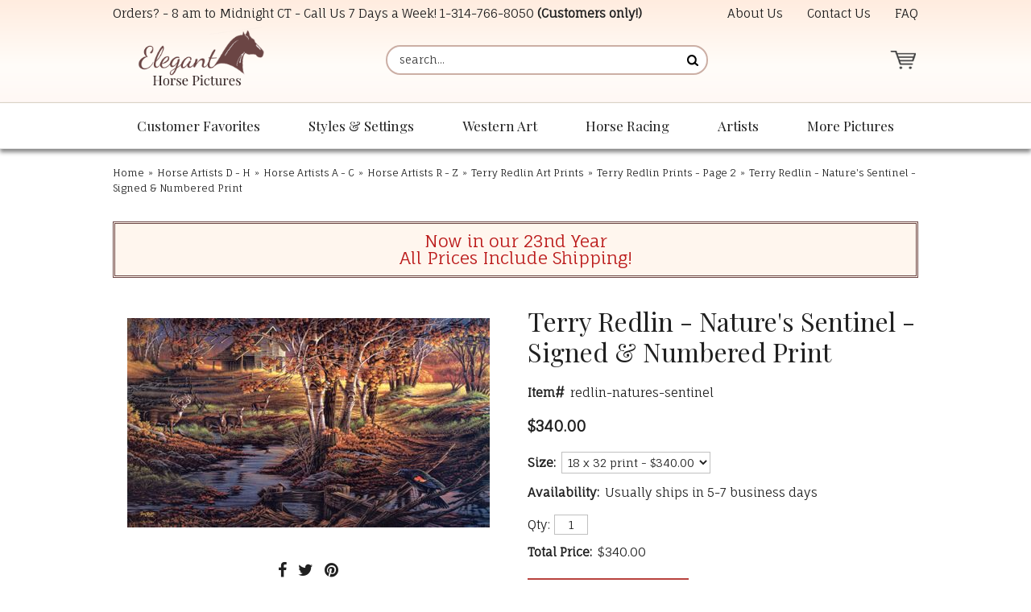

--- FILE ---
content_type: text/javascript;charset=UTF-8
request_url: https://www.shopperapproved.com/products/7079/redlin-natures-sentinel.js
body_size: 292
content:

/*
Array
(
    [requested_url] => /products/7079/redlin-natures-sentinel.js
    [key] => redlinnaturessentinel
)

*/

//Write to /var/www/releases/7570_21d3e690f030a953b7e4c0d96574449591f016be/widgets/../cached/products/7079/redlin-natures-sentinel.js
var sa_cached = false;

var sa_filename = '/var/www/releases/7570_21d3e690f030a953b7e4c0d96574449591f016be/widgets/../cached/products/7079/redlin-natures-sentinel.js';
//Cached 2026-01-24 20:57:50

        
var sa_productid = 'redlinnaturessentinel';
var sa_product_desc = 'Terry Redlin - Nature\'s Sentinel - Signed & Numbered Print';
var sa_product_image_src = 'https://s.yimg.com/aah/elegant-horse-pictures/terry-redlin-nature-s-sentinel-signed-numbered-print-14.gif';
 

(function(w,d,t,f,s,a){s=d.createElement(t),
a=d.getElementsByTagName(t)[0];s.async=1;s.src=f;a.parentNode.insertBefore(s,a)
})(window,document,'script','//www.shopperapproved.com/product/7079/merchantfallback.js');

